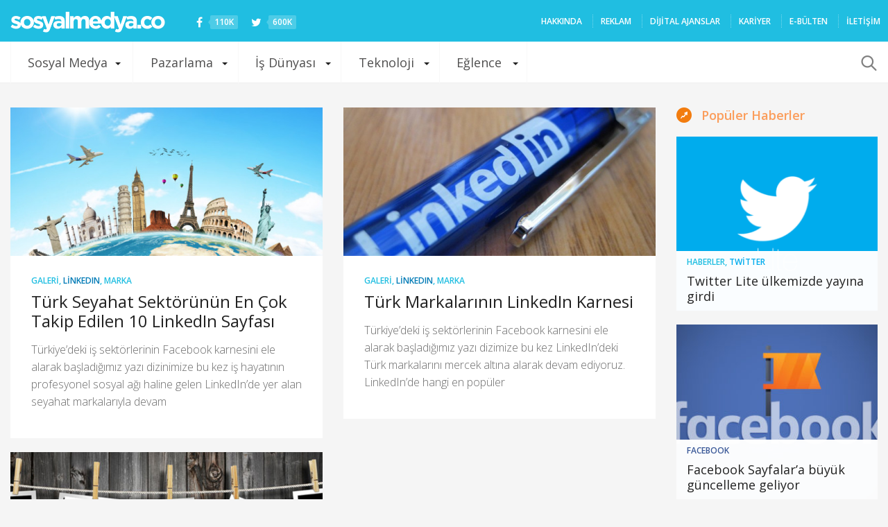

--- FILE ---
content_type: text/html; charset=utf-8
request_url: https://www.google.com/recaptcha/api2/aframe
body_size: 270
content:
<!DOCTYPE HTML><html><head><meta http-equiv="content-type" content="text/html; charset=UTF-8"></head><body><script nonce="HQkwSK7bb9kFOsrA3XZjqQ">/** Anti-fraud and anti-abuse applications only. See google.com/recaptcha */ try{var clients={'sodar':'https://pagead2.googlesyndication.com/pagead/sodar?'};window.addEventListener("message",function(a){try{if(a.source===window.parent){var b=JSON.parse(a.data);var c=clients[b['id']];if(c){var d=document.createElement('img');d.src=c+b['params']+'&rc='+(localStorage.getItem("rc::a")?sessionStorage.getItem("rc::b"):"");window.document.body.appendChild(d);sessionStorage.setItem("rc::e",parseInt(sessionStorage.getItem("rc::e")||0)+1);localStorage.setItem("rc::h",'1769510190072');}}}catch(b){}});window.parent.postMessage("_grecaptcha_ready", "*");}catch(b){}</script></body></html>